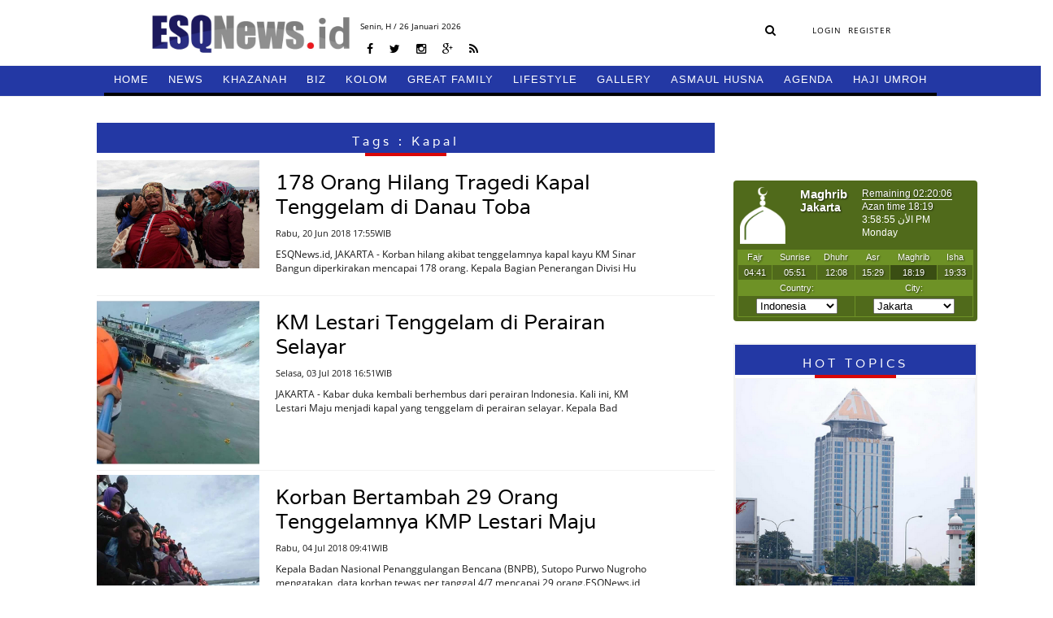

--- FILE ---
content_type: text/html; charset=UTF-8
request_url: https://timesprayer.com/widgets.php?frame=1&lang=en&name=jakarta&avachang=true&time=0
body_size: 2923
content:
<!DOCTYPE html><html><head><title>Widget</title><style>html,body{margin:0;padding:0;background:#FFF}</style></head><body><style type="text/css">#boxframeprayer{width:100%;background:#506A1B;direction:ltr;color:#FFF;padding:5px;font-family:Tahoma,Geneva,sans-serif;border-radius:4px;box-sizing:border-box}#boxframeprayer img{border:0}#boxframeprayer table{border:0;width:100%;border-collapse:collapse}#boxframeprayer table tr td{vertical-align:top;padding:3px}#boxframeprayer table tr:first-child td img{height:70px}#boxframeprayer table tr td .currentpray{font-size:15px;font-weight:bold;text-shadow:1px 1px 2px rgba(0,0,0,.63)}#boxframeprayer table tr td .thetimes{font-size:12px;font-weight:normal;line-height:16px;text-shadow:1px 1px 2px rgba(0,0,0,.63)}#boxframeprayer table tr td .thetimes span:first-child{border-bottom:1px solid #FFF}#boxframeprayer table tr td .datetime{font-size:12px;font-weight:normal;line-height:16px;text-align:left}#boxframeprayer table tr td .city{font-size:14px;font-weight:bold;text-shadow:1px 1px 2px rgba(0,0,0,.63)}#boxframeprayer table tr td .country{font-size:12px;font-weight:normal;text-shadow:1px 1px 2px rgba(0,0,0,.63)}#boxframeprayer table tr.headtdprayer td{font-size:12px;text-align:center;background:#6E9226}#boxframeprayer table.tbllistprayer tr td{font-size:11px;text-align:center;border-left:1px solid #6E9226;border-right:1px solid #6E9226;border-bottom:1px solid #6E9226;text-shadow:1px 1px 2px rgba(0,0,0,.63)}.optiontr1 select{max-width:100px}td.heightlithcolor{background:#3A4E13}</style><div id="boxframeprayer"><table><tr><td><a href="//timesprayer.com/en/prayer-times-in-jakarta.html" target="_blank" title="مواقيت الصلاة"><img src="//timesprayer.com/images/logo.png" alt=""></a></td><td><div class="currentpray">Maghrib</div><div class="city">Jakarta</div><div class="country"></div></td><td><div class="thetimes"><span>Remaining <span id="countdown" style="font-size:12px;background:none;padding:0;margin:0;">--:--:--</span></span><br><span>Azan time 18:19</span></div><div class="datetime playsound">الأن <span id="timenowinthecity">03:58:51 PM</span><br>Monday</div></td></tr></table><table class="tbllistprayer"><tr class="headtdprayer"><td>Fajr</td>
<td>Sunrise</td>
<td>Dhuhr</td>
<td>Asr</td>
<td>Maghrib</td>
<td>Isha</td>
</tr><tr class="tbprayer"><td >04:41</td>
<td >05:51</td>
<td >12:08</td>
<td >15:29</td>
<td class="heightlithcolor">18:19</td>
<td >19:33</td>
</tr><tr class="headtdprayer optiontr1"><td colspan="3">Country:</td><td colspan="3">City:</td></tr><tr class="optiontr1"><td colspan="3"><select name="country" id="cid" onchange="changeCountry()"><option value="1">Saudi Arabia</option><option value="2">Egypt</option><option value="3">Emirates</option><option value="4">Yemen</option><option value="5">Palestine</option><option value="6">Libya</option><option value="7">Morocco</option><option value="8">Tunisia</option><option value="9">Algeria</option><option value="10">Iraq</option><option value="11">Sudan</option><option value="12">Kuwait</option><option value="13">Qatar</option><option value="14">Jordan</option><option value="15">Lebanon</option><option value="16">Syria</option><option value="17">Oman</option><option value="18">India</option><option value="19">Turkey</option><option value="20">United Kingdom</option><option value="21">Russia</option><option value="22">United States</option><option value="23">Mauritania</option><option value="24">South Korea</option><option value="25">North Korea</option><option value="26" selected="selected">Indonesia</option><option value="27">Malaysia</option><option value="28">Philippines</option><option value="29">Canada</option><option value="30">France</option><option value="31">Bahrain</option><option value="32">China</option><option value="33">Japan</option><option value="34">Iran</option><option value="36">Italy</option><option value="37">Germany</option><option value="38">Sweden</option><option value="39">Bangladesh</option><option value="40">Pakistan</option><option value="41">Afghanistan</option><option value="43">Kazakhstan</option><option value="44">Spain</option><option value="45">Norway</option><option value="176">NIGERIA</option></select></td><td colspan="3"><select name="city" id="ciid" onchange="changecity()"><option value="jakarta" selected="selected">Jakarta</option><option value="surabaya">Surabaya</option><option value="bandung">Bandung</option><option value="bekasi">Bekasi</option><option value="medan">Medan</option><option value="tangerang">Tangerang</option><option value="depok">Depok</option><option value="semarang">Semarang</option><option value="palembang">Palembang</option><option value="south-tangerang">South tangerang</option><option value="makassar">Makassar</option><option value="batam">Batam</option><option value="pekanbaru">Pekanbaru</option><option value="bogor">Bogor</option><option value="bandar-lampung">Bandar lampung</option><option value="padang">Padang</option><option value="denpasar">Denpasar</option><option value="malang">Malang</option><option value="samarinda">Samarinda</option><option value="tasikmalaya">Tasikmalaya</option><option value="banjarmasin">Banjarmasin</option><option value="balikpapan">Balikpapan</option><option value="serang">Serang</option><option value="jambi">Jambi</option><option value="cimahi">Cimahi</option><option value="pontianak">Pontianak</option><option value="surakarta">Surakarta</option><option value="manado">Manado</option><option value="mataram">Mataram</option><option value="cilegon">Cilegon</option><option value="yogyakarta">Yogyakarta</option><option value="ambon">Ambon</option><option value="kupang-city">Kupang city</option><option value="palu">Palu</option><option value="jayapura">Jayapura</option><option value="bengkulu">Bengkulu</option><option value="kendari">Kendari</option><option value="cirebon">Cirebon</option><option value="sukabumi">Sukabumi</option><option value="pekalongan">Pekalongan</option><option value="pematangsiantar">Pematangsiantar</option><option value="sorong">Sorong</option><option value="binjai">Binjai</option><option value="palangka-raya">Palangka raya</option><option value="dumai">Dumai</option><option value="kediri">Kediri</option><option value="banda-aceh">Banda aceh</option><option value="tegal">Tegal</option><option value="padang-sidempuan">Padang sidempuan</option><option value="ternate">Ternate</option><option value="probolinggo">Probolinggo</option><option value="salatiga">Salatiga</option><option value="banjar">Banjar</option><option value="lubuklinggau">Lubuklinggau</option><option value="bitung">Bitung</option><option value="madiun">Madiun</option><option value="pasuruan">Pasuruan</option><option value="tanjung-pinang">Tanjung pinang</option><option value="singkawang">Singkawang</option><option value="banjarbaru">Banjarbaru</option><option value="tarakan">Tarakan</option><option value="gorontalo">Gorontalo</option><option value="lhokseumawe">Lhokseumawe</option><option value="tanjung-balai">Tanjung balai</option><option value="pangkal-pinang">Pangkal pinang</option><option value="tebing-tinggi">Tebing tinggi</option><option value="langsa">Langsa</option><option value="sidoarjo">Sidoarjo</option><option value="palopo">Palopo</option><option value="prabumulih">Prabumulih</option><option value="metro">Metro</option><option value="gunungsitoli">Gunungsitoli</option><option value="blitar">Blitar</option><option value="magelang">Magelang</option><option value="bima">Bima</option><option value="bontang">Bontang</option><option value="mojokerto">Mojokerto</option><option value="bau-bau">Bau bau</option><option value="pagar-alam">Pagar alam</option><option value="kebumen">Kebumen</option><option value="payakumbuh">Payakumbuh</option><option value="bukittinggi">Bukittinggi</option><option value="katapang">Katapang</option><option value="kudus">Kudus</option><option value="sibolga">Sibolga</option><option value="tomohon">Tomohon</option><option value="north-maluku">North maluku</option><option value="tenggarong">Tenggarong</option><option value="pariaman">Pariaman</option><option value="solok">Solok</option><option value="sawah-lunto">Sawah lunto</option><option value="padang-panjang">Padang panjang</option><option value="sabang">Sabang</option></select></td></tr></table></div><script>function httpAjax(url,mFunction){var xhttp=new XMLHttpRequest();xhttp.onreadystatechange=function(){if(this.readyState==4&&this.status==200){mFunction(JSON.parse(this.responseText))}};xhttp.open("GET",url,true);xhttp.send()}function changeCountry(){var c_value=document.getElementById("cid").value;httpAjax('//timesprayer.com/ajax.php?do=loadCities&language=en&cid='+c_value,function(result){if(result.status==1){document.getElementById("ciid").innerHTML=result.msg}})}function changecity(){var ci_value=document.getElementById("ciid").value;var thisurl=window.location.href;var newUrl=thisurl.replace("name=jakarta","name="+ci_value);window.location.href=newUrl}var city_offset="7";var reminingtime=8409000;var soundfile="reqiular";var douration_sound="243";var clean_url='timesprayer.com';</script><script src="//timesprayer.com/js/ptimer.js"></script><script>(function(i,s,o,g,r,a,m){i['GoogleAnalyticsObject']=r;i[r]=i[r]||function(){(i[r].q=i[r].q||[]).push(arguments)},i[r].l=1*new Date();a=s.createElement(o),m=s.getElementsByTagName(o)[0];a.async=1;a.src=g;m.parentNode.insertBefore(a,m)})(window,document,'script','//www.google-analytics.com/analytics.js','ga');ga('create','UA-51636779-1','timesprayer.com');ga('send','pageview');</script></body></html>

--- FILE ---
content_type: text/javascript
request_url: https://esqnews.id/js/jquery-ui-timepicker-addon-i18n.js
body_size: 4687
content:
/*! jQuery Timepicker Addon - v1.6.3 - 2016-04-20
* http://trentrichardson.com/examples/timepicker
* Copyright (c) 2016 Trent Richardson; Licensed MIT */

(function($){

// source: src/i18n/jquery-ui-timepicker-af.js
/* Afrikaans translation for the jQuery Timepicker Addon */
/* Written by Deon Heyns */

	$.timepicker.regional['af'] = {
		timeOnlyTitle: 'Kies Tyd',
		timeText: 'Tyd ',
		hourText: 'Ure ',
		minuteText: 'Minute',
		secondText: 'Sekondes',
		millisecText: 'Millisekondes',
		microsecText: 'Mikrosekondes',
		timezoneText: 'Tydsone',
		currentText: 'Huidige Tyd',
		closeText: 'Klaar',
		timeFormat: 'HH:mm',
		timeSuffix: '',
		amNames: ['AM', 'A'],
		pmNames: ['PM', 'P'],
		isRTL: false
	};

// source: src/i18n/jquery-ui-timepicker-am.js
/* Armenian translation for the jQuery Timepicker Addon */
/* Written by Artavazd Avetisyan artavazda@hotmail.com */

	$.timepicker.regional['am'] = {
		timeOnlyTitle: 'Ընտրեք ժամանակը',
		timeText: 'Ժամանակը',
		hourText: 'Ժամ',
		minuteText: 'Րոպե',
		secondText: 'Վարկյան',
		millisecText: 'Միլիվարկյան',
		microsecText: 'Միկրովարկյան',
		timezoneText: 'Ժամային գոտին',
		currentText: 'Այժմ',
		closeText: 'Փակել',
		timeFormat: 'HH:mm',
		timeSuffix: '',
		amNames: ['AM', 'A'],
		pmNames: ['PM', 'P'],
		isRTL: false
	};

// source: src/i18n/jquery-ui-timepicker-bg.js
/* Bulgarian translation for the jQuery Timepicker Addon */
/* Written by Plamen Kovandjiev */

	$.timepicker.regional['bg'] = {
		timeOnlyTitle: 'Изберете време',
		timeText: 'Време',
		hourText: 'Час',
		minuteText: 'Минути',
		secondText: 'Секунди',
		millisecText: 'Милисекунди',
		microsecText: 'Микросекунди',
		timezoneText: 'Часови пояс',
		currentText: 'Сега',
		closeText: 'Затвори',
		timeFormat: 'HH:mm',
		timeSuffix: '',
		amNames: ['AM', 'A'],
		pmNames: ['PM', 'P'],
		isRTL: false
	};

// source: src/i18n/jquery-ui-timepicker-ca.js
/* Catalan translation for the jQuery Timepicker Addon */
/* Written by Sergi Faber */

	$.timepicker.regional['ca'] = {
		timeOnlyTitle: 'Escollir una hora',
		timeText: 'Hora',
		hourText: 'Hores',
		minuteText: 'Minuts',
		secondText: 'Segons',
		millisecText: 'Milisegons',
		microsecText: 'Microsegons',
		timezoneText: 'Fus horari',
		currentText: 'Ara',
		closeText: 'Tancar',
		timeFormat: 'HH:mm',
		timeSuffix: '',
		amNames: ['AM', 'A'],
		pmNames: ['PM', 'P'],
		isRTL: false
	};

// source: src/i18n/jquery-ui-timepicker-cs.js
/* Czech translation for the jQuery Timepicker Addon */
/* Written by Ondřej Vodáček */

	$.timepicker.regional['cs'] = {
		timeOnlyTitle: 'Vyberte čas',
		timeText: 'Čas',
		hourText: 'Hodiny',
		minuteText: 'Minuty',
		secondText: 'Vteřiny',
		millisecText: 'Milisekundy',
		microsecText: 'Mikrosekundy',
		timezoneText: 'Časové pásmo',
		currentText: 'Nyní',
		closeText: 'Zavřít',
		timeFormat: 'HH:mm',
		timeSuffix: '',
		amNames: ['dop.', 'AM', 'A'],
		pmNames: ['odp.', 'PM', 'P'],
		isRTL: false
	};

// source: src/i18n/jquery-ui-timepicker-da.js
/* Danish translation for the jQuery Timepicker Addon */
/* Written by Lars H. Jensen (http://www.larshj.dk) */

    $.timepicker.regional['da'] = {
        timeOnlyTitle: 'Vælg tid',
        timeText: 'Tid',
        hourText: 'Time',
        minuteText: 'Minut',
        secondText: 'Sekund',
        millisecText: 'Millisekund',
        microsecText: 'Mikrosekund',
        timezoneText: 'Tidszone',
        currentText: 'Nu',
        closeText: 'Luk',
        timeFormat: 'HH:mm',
        timeSuffix: '',
        amNames: ['am', 'AM', 'A'],
        pmNames: ['pm', 'PM', 'P'],
        isRTL: false
    };

// source: src/i18n/jquery-ui-timepicker-de.js
/* German translation for the jQuery Timepicker Addon */
/* Written by Marvin */

	$.timepicker.regional['de'] = {
		timeOnlyTitle: 'Zeit wählen',
		timeText: 'Zeit',
		hourText: 'Stunde',
		minuteText: 'Minute',
		secondText: 'Sekunde',
		millisecText: 'Millisekunde',
		microsecText: 'Mikrosekunde',
		timezoneText: 'Zeitzone',
		currentText: 'Jetzt',
		closeText: 'Fertig',
		timeFormat: 'HH:mm',
		timeSuffix: '',
		amNames: ['vorm.', 'AM', 'A'],
		pmNames: ['nachm.', 'PM', 'P'],
		isRTL: false
	};

// source: src/i18n/jquery-ui-timepicker-el.js
/* Hellenic translation for the jQuery Timepicker Addon */
/* Written by Christos Pontikis */

	$.timepicker.regional['el'] = {
		timeOnlyTitle: 'Επιλογή ώρας',
		timeText: 'Ώρα',
		hourText: 'Ώρες',
		minuteText: 'Λεπτά',
		secondText: 'Δευτερόλεπτα',
		millisecText: 'Χιλιοστοδευτερόλεπτα',
		microsecText: 'Μικροδευτερόλεπτα',
		timezoneText: 'Ζώνη ώρας',
		currentText: 'Τώρα',
		closeText: 'Κλείσιμο',
		timeFormat: 'HH:mm',
		timeSuffix: '',
		amNames: ['π.μ.', 'AM', 'A'],
		pmNames: ['μ.μ.', 'PM', 'P'],
		isRTL: false
	};

// source: src/i18n/jquery-ui-timepicker-es.js
/* Spanish translation for the jQuery Timepicker Addon */
/* Written by Ianaré Sévi */
/* Modified by Carlos Martínez */

	$.timepicker.regional['es'] = {
		timeOnlyTitle: 'Elegir una hora',
		timeText: 'Hora',
		hourText: 'Horas',
		minuteText: 'Minutos',
		secondText: 'Segundos',
		millisecText: 'Milisegundos',
		microsecText: 'Microsegundos',
		timezoneText: 'Uso horario',
		currentText: 'Hoy',
		closeText: 'Cerrar',
		timeFormat: 'HH:mm',
		timeSuffix: '',
		amNames: ['a.m.', 'AM', 'A'],
		pmNames: ['p.m.', 'PM', 'P'],
		isRTL: false
	};

// source: src/i18n/jquery-ui-timepicker-et.js
/* Estonian translation for the jQuery Timepicker Addon */
/* Written by Karl Sutt (karl@sutt.ee) */

	$.timepicker.regional['et'] = {
		timeOnlyTitle: 'Vali aeg',
		timeText: 'Aeg',
		hourText: 'Tund',
		minuteText: 'Minut',
		secondText: 'Sekund',
		millisecText: 'Millisekundis',
		microsecText: 'Mikrosekundis',
		timezoneText: 'Ajavöönd',
		currentText: 'Praegu',
		closeText: 'Valmis',
		timeFormat: 'HH:mm',
		timeSuffix: '',
		amNames: ['AM', 'A'],
		pmNames: ['PM', 'P'],
		isRTL: false
	};

// source: src/i18n/jquery-ui-timepicker-eu.js
/* Basque trannslation for JQuery Timepicker Addon */
/* Translated by Xabi Fer */
/* Fixed by Asier Iturralde Sarasola - iametza interaktiboa */

	$.timepicker.regional['eu'] = {
		timeOnlyTitle: 'Aukeratu ordua',
		timeText: 'Ordua',
		hourText: 'Orduak',
		minuteText: 'Minutuak',
		secondText: 'Segundoak',
		millisecText: 'Milisegundoak',
		microsecText: 'Mikrosegundoak',
		timezoneText: 'Ordu-eremua',
		currentText: 'Orain',
		closeText: 'Itxi',
		timeFormat: 'HH:mm',
		timeSuffix: '',
		amNames: ['a.m.', 'AM', 'A'],
		pmNames: ['p.m.', 'PM', 'P'],
		isRTL: false
	};

// source: src/i18n/jquery-ui-timepicker-fa.js
/* Persian translation for the jQuery Timepicker Addon */
/* Written by Meysam Pour Ganji */

    $.timepicker.regional['fa'] = {
        timeOnlyTitle: 'انتخاب زمان',
        timeText: 'زمان',
        hourText: 'ساعت',
        minuteText: 'دقیقه',
        secondText: 'ثانیه',
        millisecText: 'میلی ثانیه',
        microsecText: 'میکرو ثانیه',
        timezoneText: 'منطقه زمانی',
        currentText: 'الان',
        closeText: 'انتخاب',
        timeFormat: 'HH:mm',
        timeSuffix: '',
        amNames: ['قبل ظهر', 'AM', 'A'],
        pmNames: ['بعد ظهر', 'PM', 'P'],
        isRTL: true
    };

// source: src/i18n/jquery-ui-timepicker-fi.js
/* Finnish translation for the jQuery Timepicker Addon */
/* Written by Juga Paazmaya (http://github.com/paazmaya) */

	$.timepicker.regional['fi'] = {
		timeOnlyTitle: 'Valitse aika',
		timeText: 'Aika',
		hourText: 'Tunti',
		minuteText: 'Minuutti',
		secondText: 'Sekunti',
		millisecText: 'Millisekunnin',
		microsecText: 'Mikrosekuntia',
		timezoneText: 'Aikavyöhyke',
		currentText: 'Nyt',
		closeText: 'Sulje',
		timeFormat: 'HH:mm',
		timeSuffix: '',
		amNames: ['ap.', 'AM', 'A'],
		pmNames: ['ip.', 'PM', 'P'],
		isRTL: false
	};

// source: src/i18n/jquery-ui-timepicker-fr.js
/* French translation for the jQuery Timepicker Addon */
/* Written by Thomas Lété */

	$.timepicker.regional['fr'] = {
		timeOnlyTitle: 'Choisir une heure',
		timeText: 'Heure',
		hourText: 'Heures',
		minuteText: 'Minutes',
		secondText: 'Secondes',
		millisecText: 'Millisecondes',
		microsecText: 'Microsecondes',
		timezoneText: 'Fuseau horaire',
		currentText: 'Maintenant',
		closeText: 'Terminé',
		timeFormat: 'HH:mm',
		timeSuffix: '',
		amNames: ['AM', 'A'],
		pmNames: ['PM', 'P'],
		isRTL: false
	};

// source: src/i18n/jquery-ui-timepicker-gl.js
/* Galician translation for the jQuery Timepicker Addon */
/* Written by David Barral */

	$.timepicker.regional['gl'] = {
		timeOnlyTitle: 'Elixir unha hora',
		timeText: 'Hora',
		hourText: 'Horas',
		minuteText: 'Minutos',
		secondText: 'Segundos',
		millisecText: 'Milisegundos',
		microsecText: 'Microssegundos',
		timezoneText: 'Fuso horario',
		currentText: 'Agora',
		closeText: 'Pechar',
		timeFormat: 'HH:mm',
		timeSuffix: '',
		amNames: ['a.m.', 'AM', 'A'],
		pmNames: ['p.m.', 'PM', 'P'],
		isRTL: false
	};

// source: src/i18n/jquery-ui-timepicker-he.js
/* Hebrew translation for the jQuery Timepicker Addon */
/* Written by Lior Lapid */

	$.timepicker.regional["he"] = {
		timeOnlyTitle: "בחירת זמן",
		timeText: "שעה",
		hourText: "שעות",
		minuteText: "דקות",
		secondText: "שניות",
		millisecText: "אלפית השנייה",
		microsecText: "מיקרו",
		timezoneText: "אזור זמן",
		currentText: "עכשיו",
		closeText:"סגור",
		timeFormat: "HH:mm",
		timeSuffix: '',
		amNames: ['לפנה"צ', 'AM', 'A'],
		pmNames: ['אחה"צ', 'PM', 'P'],
		isRTL: true
	};

// source: src/i18n/jquery-ui-timepicker-hr.js
/* Croatian translation for the jQuery Timepicker Addon */
/* Written by Mladen */

	$.timepicker.regional['hr'] = {
		timeOnlyTitle: 'Odaberi vrijeme',
		timeText: 'Vrijeme',
		hourText: 'Sati',
		minuteText: 'Minute',
		secondText: 'Sekunde',
		millisecText: 'Milisekunde',
		microsecText: 'Mikrosekunde',
		timezoneText: 'Vremenska zona',
		currentText: 'Sada',
		closeText: 'Gotovo',
		timeFormat: 'HH:mm',
		timeSuffix: '',
		amNames: ['a.m.', 'AM', 'A'],
		pmNames: ['p.m.', 'PM', 'P'],
		isRTL: false
	};

// source: src/i18n/jquery-ui-timepicker-hu.js
/* Hungarian translation for the jQuery Timepicker Addon */
/* Written by Vas Gábor */

	$.timepicker.regional['hu'] = {
		timeOnlyTitle: 'Válasszon időpontot',
		timeText: 'Idő',
		hourText: 'Óra',
		minuteText: 'Perc',
		secondText: 'Másodperc',
		millisecText: 'Milliszekundumos',
		microsecText: 'Ezredmásodperc',
		timezoneText: 'Időzóna',
		currentText: 'Most',
		closeText: 'Kész',
		timeFormat: 'HH:mm',
		timeSuffix: '',
		amNames: ['de.', 'AM', 'A'],
		pmNames: ['du.', 'PM', 'P'],
		isRTL: false
	};

// source: src/i18n/jquery-ui-timepicker-id.js
/* Indonesian translation for the jQuery Timepicker Addon */
/* Written by Nia */

	$.timepicker.regional['id'] = {
		timeOnlyTitle: 'Pilih Waktu',
		timeText: 'Waktu',
		hourText: 'Pukul',
		minuteText: 'Menit',
		secondText: 'Detik',
		millisecText: 'Milidetik',
		microsecText: 'Mikrodetik',
		timezoneText: 'Zona Waktu',
		currentText: 'Sekarang',
		closeText: 'OK',
		timeFormat: 'HH:mm',
		timeSuffix: '',
		amNames: ['AM', 'A'],
		pmNames: ['PM', 'P'],
		isRTL: false
	};

// source: src/i18n/jquery-ui-timepicker-it.js
/* Italian translation for the jQuery Timepicker Addon */
/* Written by Marco "logicoder" Del Tongo */

    $.timepicker.regional['it'] = {
        timeOnlyTitle: 'Scegli orario',
        timeText: 'Orario',
        hourText: 'Ora',
        minuteText: 'Minuti',
        secondText: 'Secondi',
        millisecText: 'Millisecondi',
        microsecText: 'Microsecondi',
        timezoneText: 'Fuso orario',
        currentText: 'Adesso',
        closeText: 'Chiudi',
        timeFormat: 'HH:mm',
        timeSuffix: '',
        amNames: ['m.', 'AM', 'A'],
        pmNames: ['p.', 'PM', 'P'],
        isRTL: false
    };

// source: src/i18n/jquery-ui-timepicker-ja.js
/* Japanese translation for the jQuery Timepicker Addon */
/* Written by Jun Omae */

	$.timepicker.regional['ja'] = {
		timeOnlyTitle: '時間を選択',
		timeText: '時間',
		hourText: '時',
		minuteText: '分',
		secondText: '秒',
		millisecText: 'ミリ秒',
		microsecText: 'マイクロ秒',
		timezoneText: 'タイムゾーン',
		currentText: '現時刻',
		closeText: '閉じる',
		timeFormat: 'HH:mm',
		timeSuffix: '',
		amNames: ['午前', 'AM', 'A'],
		pmNames: ['午後', 'PM', 'P'],
		isRTL: false
	};

// source: src/i18n/jquery-ui-timepicker-ko.js
/* Korean translation for the jQuery Timepicker Addon */
/* Written by Genie */

	$.timepicker.regional['ko'] = {
		timeOnlyTitle: '시간 선택',
		timeText: '시간',
		hourText: '시',
		minuteText: '분',
		secondText: '초',
		millisecText: '밀리초',
		microsecText: '마이크로',
		timezoneText: '표준 시간대',
		currentText: '현재 시각',
		closeText: '닫기',
		timeFormat: 'tt h:mm',
		timeSuffix: '',
		amNames: ['오전', 'AM', 'A'],
		pmNames: ['오후', 'PM', 'P'],
		isRTL: false
	};

// source: src/i18n/jquery-ui-timepicker-lt.js
/* Lithuanian translation for the jQuery Timepicker Addon */
/* Written by Irmantas Šiupšinskas */

	$.timepicker.regional['lt'] = {
		timeOnlyTitle: 'Pasirinkite laiką',
		timeText: 'Laikas',
		hourText: 'Valandos',
		minuteText: 'Minutės',
		secondText: 'Sekundės',
		millisecText: 'Milisekundės',
		microsecText: 'Mikrosekundės',
		timezoneText: 'Laiko zona',
		currentText: 'Dabar',
		closeText: 'Uždaryti',
		timeFormat: 'HH:mm',
		timeSuffix: '',
		amNames: ['priešpiet', 'AM', 'A'],
		pmNames: ['popiet', 'PM', 'P'],
		isRTL: false
	};

// source: src/i18n/jquery-ui-timepicker-lv.js
/* Latvian translation for the jQuery Timepicker Addon */
/* Written by Dmitry Bogatykh */

	$.timepicker.regional['lv'] = {
		timeOnlyTitle: 'Ievadiet laiku',
		timeText: 'Laiks',
		hourText: 'Stundas',
		minuteText: 'Minūtes',
		secondText: 'Sekundes',
		millisecText: 'Milisekundes',
		microsecText: 'Mikrosekundes',
		timezoneText: 'Laika josla',
		currentText: 'Tagad',
		closeText: 'Aizvērt',
		timeFormat: 'HH:mm',
		timeSuffix: '',
		amNames: ['AM', 'AM', 'A'],
		pmNames: ['PM', 'PM', 'P'],
		isRTL: false
	};

// source: src/i18n/jquery-ui-timepicker-mk.js
/* Macedonian cyrilic translation for the jQuery Timepicker Addon */
/* Written by Vlatko Ristovski */

	$.timepicker.regional['mk'] = {
		timeOnlyTitle: 'Одберете време',
		timeText: 'Време',
		hourText: 'Час',
		minuteText: 'Минути',
		secondText: 'Секунди',
		millisecText: 'Милисекунди',
		microsecText: 'Микросекунди',
		timezoneText: 'Временска зона',
		currentText: 'Сега',
		closeText: 'Затвори',
		timeFormat: 'HH:mm',
		timeSuffix: '',
		amNames: ['AM', 'A'],
		pmNames: ['PM', 'P'],
		isRTL: false
	};

// source: src/i18n/jquery-ui-timepicker-nl.js
/* Dutch translation for the jQuery Timepicker Addon */
/* Written by Martijn van der Lee */

	$.timepicker.regional['nl'] = {
		timeOnlyTitle: 'Tijdstip',
		timeText: 'Tijd',
		hourText: 'Uur',
		minuteText: 'Minuut',
		secondText: 'Seconde',
		millisecText: 'Milliseconde',
		microsecText: 'Microseconde',
		timezoneText: 'Tijdzone',
		currentText: 'Vandaag',
		closeText: 'Sluiten',
		timeFormat: 'HH:mm',
		timeSuffix: '',
		amNames: ['AM', 'A'],
		pmNames: ['PM', 'P'],
		isRTL: false
	};

// source: src/i18n/jquery-ui-timepicker-no.js
/* Norwegian translation for the jQuery Timepicker Addon */
/* Written by Morten Hauan (http://hauan.me) */

	$.timepicker.regional['no'] = {
		timeOnlyTitle: 'Velg tid',
		timeText: 'Tid',
		hourText: 'Time',
		minuteText: 'Minutt',
		secondText: 'Sekund',
		millisecText: 'Millisekund',
		microsecText: 'mikrosekund',
		timezoneText: 'Tidssone',
		currentText: 'Nå',
		closeText: 'Lukk',
		timeFormat: 'HH:mm',
		timeSuffix: '',
		amNames: ['am', 'AM', 'A'],
		pmNames: ['pm', 'PM', 'P'],
		isRTL: false
	};

// source: src/i18n/jquery-ui-timepicker-pl.js
/* Polish translation for the jQuery Timepicker Addon */
/* Written by Michał Pena */

	$.timepicker.regional['pl'] = {
		timeOnlyTitle: 'Wybierz godzinę',
		timeText: 'Czas',
		hourText: 'Godzina',
		minuteText: 'Minuta',
		secondText: 'Sekunda',
		millisecText: 'Milisekunda',
		microsecText: 'Mikrosekunda',
		timezoneText: 'Strefa czasowa',
		currentText: 'Teraz',
		closeText: 'Gotowe',
		timeFormat: 'HH:mm',
		timeSuffix: '',
		amNames: ['AM', 'A'],
		pmNames: ['PM', 'P'],
		isRTL: false
	};

// source: src/i18n/jquery-ui-timepicker-pt-BR.js
/* Brazilian Portuguese translation for the jQuery Timepicker Addon */
/* Written by Diogo Damiani (diogodamiani@gmail.com) */

	$.timepicker.regional['pt-BR'] = {
		timeOnlyTitle: 'Escolha o horário',
		timeText: 'Horário',
		hourText: 'Hora',
		minuteText: 'Minutos',
		secondText: 'Segundos',
		millisecText: 'Milissegundos',
		microsecText: 'Microssegundos',
		timezoneText: 'Fuso horário',
		currentText: 'Agora',
		closeText: 'Fechar',
		timeFormat: 'HH:mm',
		timeSuffix: '',
		amNames: ['a.m.', 'AM', 'A'],
		pmNames: ['p.m.', 'PM', 'P'],
		isRTL: false
	};

// source: src/i18n/jquery-ui-timepicker-pt.js
/* Portuguese translation for the jQuery Timepicker Addon */
/* Written by Luan Almeida */

	$.timepicker.regional['pt'] = {
		timeOnlyTitle: 'Escolha uma hora',
		timeText: 'Hora',
		hourText: 'Horas',
		minuteText: 'Minutos',
		secondText: 'Segundos',
		millisecText: 'Milissegundos',
		microsecText: 'Microssegundos',
		timezoneText: 'Fuso horário',
		currentText: 'Agora',
		closeText: 'Fechar',
		timeFormat: 'HH:mm',
		timeSuffix: '',
		amNames: ['a.m.', 'AM', 'A'],
		pmNames: ['p.m.', 'PM', 'P'],
		isRTL: false
	};

// source: src/i18n/jquery-ui-timepicker-ro.js
/* Romanian translation for the jQuery Timepicker Addon */
/* Written by Romeo Adrian Cioaba */

	$.timepicker.regional['ro'] = {
		timeOnlyTitle: 'Alegeţi o oră',
		timeText: 'Timp',
		hourText: 'Ore',
		minuteText: 'Minute',
		secondText: 'Secunde',
		millisecText: 'Milisecunde',
		microsecText: 'Microsecunde',
		timezoneText: 'Fus orar',
		currentText: 'Acum',
		closeText: 'Închide',
		timeFormat: 'HH:mm',
		timeSuffix: '',
		amNames: ['AM', 'A'],
		pmNames: ['PM', 'P'],
		isRTL: false
	};

// source: src/i18n/jquery-ui-timepicker-ru.js
/* Russian translation for the jQuery Timepicker Addon */
/* Written by Trent Richardson */

	$.timepicker.regional['ru'] = {
		timeOnlyTitle: 'Выберите время',
		timeText: 'Время',
		hourText: 'Часы',
		minuteText: 'Минуты',
		secondText: 'Секунды',
		millisecText: 'Миллисекунды',
		microsecText: 'Микросекунды',
		timezoneText: 'Часовой пояс',
		currentText: 'Сейчас',
		closeText: 'Закрыть',
		timeFormat: 'HH:mm',
		timeSuffix: '',
		amNames: ['AM', 'A'],
		pmNames: ['PM', 'P'],
		isRTL: false
	};

// source: src/i18n/jquery-ui-timepicker-sk.js
/* Slovak translation for the jQuery Timepicker Addon */
/* Written by David Vallner */

	$.timepicker.regional['sk'] = {
		timeOnlyTitle: 'Zvoľte čas',
		timeText: 'Čas',
		hourText: 'Hodiny',
		minuteText: 'Minúty',
		secondText: 'Sekundy',
		millisecText: 'Milisekundy',
		microsecText: 'Mikrosekundy',
		timezoneText: 'Časové pásmo',
		currentText: 'Teraz',
		closeText: 'Zavrieť',
		timeFormat: 'H:m',
		timeSuffix: '',
		amNames: ['dop.', 'AM', 'A'],
		pmNames: ['pop.', 'PM', 'P'],
		isRTL: false
	};

// source: src/i18n/jquery-ui-timepicker-sl.js
/* Slovenian translation for the jQuery Timepicker Addon */
/* Written by Hadalin (https://github.com/hadalin) */

    $.timepicker.regional['sl'] = {
        timeOnlyTitle: 'Izberite čas',
        timeText: 'Čas',
        hourText: 'Ura',
        minuteText: 'Minute',
        secondText: 'Sekunde',
        millisecText: 'Milisekunde',
        microsecText: 'Mikrosekunde',
        timezoneText: 'Časovni pas',
        currentText: 'Sedaj',
        closeText: 'Zapri',
        timeFormat: 'HH:mm',
        timeSuffix: '',
        amNames: ['dop.', 'AM', 'A'],
        pmNames: ['pop.', 'PM', 'P'],
        isRTL: false
    };

// source: src/i18n/jquery-ui-timepicker-sq.js
/* Albanian translation for the jQuery Timepicker Addon */
/* Written by Olti Buzi */

    $.timepicker.regional['sq'] = {
        timeOnlyTitle: 'Zgjidh orarin',
        timeText: 'Orari',
        hourText: 'Ora',
        minuteText: 'Minuta',
        secondText: 'Sekonda',
        millisecText: 'Minisekonda',
        microsecText: 'Mikrosekonda',
        timezoneText: 'Zona kohore',
        currentText: 'Tani',
        closeText: 'Mbyll',
        timeFormat: 'HH:mm',
        timeSuffix: '',
        amNames: ['m.', 'AM', 'A'],
        pmNames: ['p.', 'PM', 'P'],
        isRTL: false
    };

// source: src/i18n/jquery-ui-timepicker-sr-RS.js
/* Serbian cyrilic translation for the jQuery Timepicker Addon */
/* Written by Vladimir Jelovac */

	$.timepicker.regional['sr-RS'] = {
		timeOnlyTitle: 'Одаберите време',
		timeText: 'Време',
		hourText: 'Сати',
		minuteText: 'Минути',
		secondText: 'Секунде',
		millisecText: 'Милисекунде',
		microsecText: 'Микросекунде',
		timezoneText: 'Временска зона',
		currentText: 'Сада',
		closeText: 'Затвори',
		timeFormat: 'HH:mm',
		timeSuffix: '',
		amNames: ['AM', 'A'],
		pmNames: ['PM', 'P'],
		isRTL: false
	};

// source: src/i18n/jquery-ui-timepicker-sr-YU.js
/* Serbian latin translation for the jQuery Timepicker Addon */
/* Written by Vladimir Jelovac */

	$.timepicker.regional['sr-YU'] = {
		timeOnlyTitle: 'Odaberite vreme',
		timeText: 'Vreme',
		hourText: 'Sati',
		minuteText: 'Minuti',
		secondText: 'Sekunde',
		millisecText: 'Milisekunde',
		microsecText: 'Mikrosekunde',
		timezoneText: 'Vremenska zona',
		currentText: 'Sada',
		closeText: 'Zatvori',
		timeFormat: 'HH:mm',
		timeSuffix: '',
		amNames: ['AM', 'A'],
		pmNames: ['PM', 'P'],
		isRTL: false
	};

// source: src/i18n/jquery-ui-timepicker-sv.js
/* Swedish translation for the jQuery Timepicker Addon */
/* Written by Nevon */

	$.timepicker.regional['sv'] = {
		timeOnlyTitle: 'Välj en tid',
		timeText: 'Tid',
		hourText: 'Timme',
		minuteText: 'Minut',
		secondText: 'Sekund',
		millisecText: 'Millisekund',
		microsecText: 'Mikrosekund',
		timezoneText: 'Tidszon',
		currentText: 'Nu',
		closeText: 'Stäng',
		timeFormat: 'HH:mm',
		timeSuffix: '',
		amNames: ['AM', 'A'],
		pmNames: ['PM', 'P'],
		isRTL: false
	};

// source: src/i18n/jquery-ui-timepicker-th.js
/* Thai translation for the jQuery Timepicker Addon */
/* Written by Yote Wachirapornpongsa */

	$.timepicker.regional['th'] = {
		timeOnlyTitle: 'เลือกเวลา',
		timeText: 'เวลา ',
		hourText: 'ชั่วโมง ',
		minuteText: 'นาที',
		secondText: 'วินาที',
		millisecText: 'มิลลิวินาที',
		microsecText: 'ไมโคริวินาที',
		timezoneText: 'เขตเวลา',
		currentText: 'เวลาปัจจุบัน',
		closeText: 'ปิด',
		timeFormat: 'hh:mm tt',
		timeSuffix: ''
	};

// source: src/i18n/jquery-ui-timepicker-tr.js
/* Turkish translation for the jQuery Timepicker Addon */
/* Written by Fehmi Can Saglam, Edited by Goktug Ozturk */

	$.timepicker.regional['tr'] = {
		timeOnlyTitle: 'Zaman Seçiniz',
		timeText: 'Zaman',
		hourText: 'Saat',
		minuteText: 'Dakika',
		secondText: 'Saniye',
		millisecText: 'Milisaniye',
		microsecText: 'Mikrosaniye',
		timezoneText: 'Zaman Dilimi',
		currentText: 'Şu an',
		closeText: 'Tamam',
		timeFormat: 'HH:mm',
		timeSuffix: '',
		amNames: ['ÖÖ', 'Ö'],
		pmNames: ['ÖS', 'S'],
		isRTL: false
	};

// source: src/i18n/jquery-ui-timepicker-uk.js
/* Ukrainian translation for the jQuery Timepicker Addon */
/* Written by Sergey Noskov */

	$.timepicker.regional['uk'] = {
		timeOnlyTitle: 'Виберіть час',
		timeText: 'Час',
		hourText: 'Години',
		minuteText: 'Хвилини',
		secondText: 'Секунди',
		millisecText: 'Мілісекунди',
		microsecText: 'Мікросекунди',
		timezoneText: 'Часовий пояс',
		currentText: 'Зараз',
		closeText: 'Закрити',
		timeFormat: 'HH:mm',
		timeSuffix: '',
		amNames: ['AM', 'A'],
		pmNames: ['PM', 'P'],
		isRTL: false
	};

// source: src/i18n/jquery-ui-timepicker-vi.js
/* Vietnamese translation for the jQuery Timepicker Addon */
/* Written by Nguyen Dinh Trung */

	$.timepicker.regional['vi'] = {
		timeOnlyTitle: 'Chọn giờ',
		timeText: 'Thời gian',
		hourText: 'Giờ',
		minuteText: 'Phút',
		secondText: 'Giây',
		millisecText: 'Mili giây',
		microsecText: 'Micrô giây',
		timezoneText: 'Múi giờ',
		currentText: 'Hiện thời',
		closeText: 'Đóng',
		timeFormat: 'HH:mm',
		timeSuffix: '',
		amNames: ['SA', 'S'],
		pmNames: ['CH', 'C'],
		isRTL: false
	};

// source: src/i18n/jquery-ui-timepicker-zh-CN.js
/* Simplified Chinese translation for the jQuery Timepicker Addon /
/ Written by Will Lu */

	$.timepicker.regional['zh-CN'] = {
		timeOnlyTitle: '选择时间',
		timeText: '时间',
		hourText: '小时',
		minuteText: '分钟',
		secondText: '秒钟',
		millisecText: '毫秒',
		microsecText: '微秒',
		timezoneText: '时区',
		currentText: '现在时间',
		closeText: '关闭',
		timeFormat: 'HH:mm',
		timeSuffix: '',
		amNames: ['AM', 'A'],
		pmNames: ['PM', 'P'],
		isRTL: false
	};

// source: src/i18n/jquery-ui-timepicker-zh-TW.js
/* Chinese translation for the jQuery Timepicker Addon */
/* Written by Alang.lin */

	$.timepicker.regional['zh-TW'] = {
		timeOnlyTitle: '選擇時分秒',
		timeText: '時間',
		hourText: '時',
		minuteText: '分',
		secondText: '秒',
		millisecText: '毫秒',
		microsecText: '微秒',
		timezoneText: '時區',
		currentText: '現在時間',
		closeText: '確定',
		timeFormat: 'HH:mm',
		timeSuffix: '',
		amNames: ['上午', 'AM', 'A'],
		pmNames: ['下午', 'PM', 'P'],
		isRTL: false
	};

})(jQuery);
